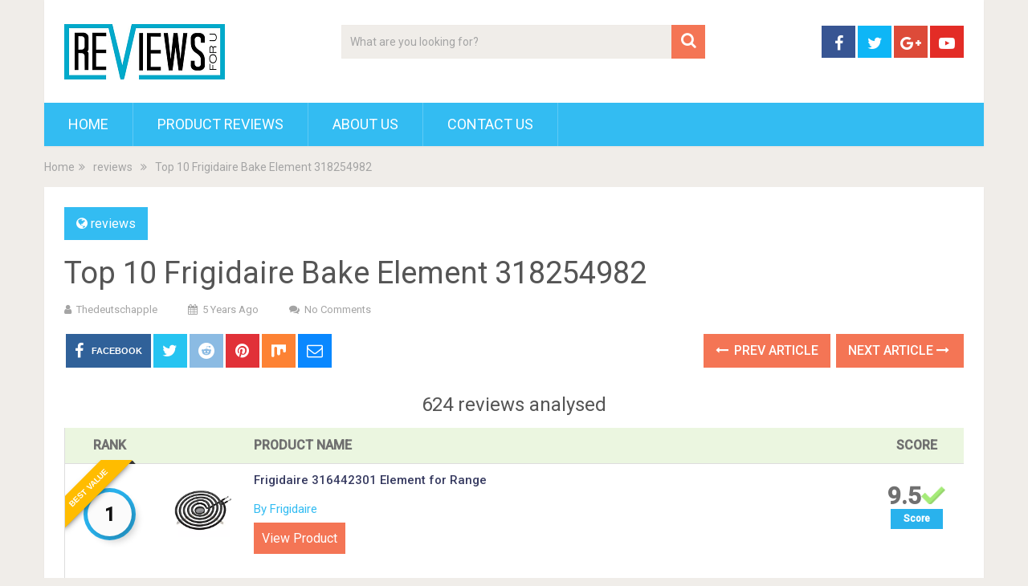

--- FILE ---
content_type: text/html; charset=UTF-8
request_url: https://thedeutschapple.com/frigidaire-bake-element-318254982/
body_size: 31525
content:
<!DOCTYPE html>
<html class="no-js" lang="en-US" prefix="og: http://ogp.me/ns#">
<head>
	<meta charset="UTF-8">
	<!-- Always force latest IE rendering engine (even in intranet) & Chrome Frame -->
	<!--[if IE ]>
	<meta http-equiv="X-UA-Compatible" content="IE=edge,chrome=1">
	<![endif]-->
	<link rel="profile" href="https://gmpg.org/xfn/11" />
	
                    <link rel="icon" href="https://demo.mythemeshop.com/sociallyviral/files/2014/10/favicon.png" type="image/x-icon" />
        
        
        
                    <meta name="viewport" content="width=device-width, initial-scale=1">
            <meta name="apple-mobile-web-app-capable" content="yes">
            <meta name="apple-mobile-web-app-status-bar-style" content="black">
        
        	<link rel="pingback" href="https://thedeutschapple.com/xmlrpc.php" />
	<script type="text/javascript">document.documentElement.className = document.documentElement.className.replace( /\bno-js\b/,'js' );</script>
<!-- Search Engine Optimization by Rank Math - https://s.rankmath.com/home -->
<title>Top 10 Frigidaire Bake Element 318254982 - Product Reviews</title>
<meta name="description" content="This is a genuine replacement part. The model number and name for the following item is: Frigidaire 316442301 Element"/>
<meta name="robots" content="index, follow, max-snippet:-1, max-video-preview:-1, max-image-preview:large"/>
<link rel="canonical" href="https://thedeutschapple.com/frigidaire-bake-element-318254982/" />
<meta property="og:locale" content="en_US">
<meta property="og:type" content="article">
<meta property="og:title" content="Top 10 Frigidaire Bake Element 318254982 - Product Reviews">
<meta property="og:description" content="This is a genuine replacement part. The model number and name for the following item is: Frigidaire 316442301 Element">
<meta property="og:url" content="https://thedeutschapple.com/frigidaire-bake-element-318254982/">
<meta property="og:site_name" content="Product Reviews">
<meta property="article:section" content="reviews">
<meta property="og:image" content="https://images-na.ssl-images-amazon.com/images/I/71FIPZJ7QkL._SL700_.jpg">
<meta property="og:image:secure_url" content="https://images-na.ssl-images-amazon.com/images/I/71FIPZJ7QkL._SL700_.jpg">
<meta property="og:image:width" content="1024">
<meta property="og:image:height" content="1024">
<meta property="og:image:alt" content="Top 10 Frigidaire Bake Element 318254982">
<meta property="og:image:type" content="image/png">
<meta name="twitter:card" content="summary_large_image">
<meta name="twitter:title" content="Top 10 Frigidaire Bake Element 318254982 - Product Reviews">
<meta name="twitter:description" content="This is a genuine replacement part. The model number and name for the following item is: Frigidaire 316442301 Element">
<meta name="twitter:image" content="https://images-na.ssl-images-amazon.com/images/I/71FIPZJ7QkL._SL700_.jpg">
<script type="application/ld+json">{"@context":"https:\/\/schema.org","@graph":[{"@type":"BlogPosting","headline":"Top 10 Frigidaire Bake Element 318254982 - Product Reviews","description":"This is a genuine replacement part. The model number and name for the following item is: Frigidaire 316442301 Element","datePublished":"2020-08-05T16:57:58-08:00","dateModified":"2020-08-05T16:57:58-08:00","publisher":{"@type":"Organization","name":"Right House","logo":{"@type":"ImageObject","url":false}},"mainEntityOfPage":{"@type":"WebPage","@id":"https:\/\/thedeutschapple.com\/frigidaire-bake-element-318254982\/"},"author":{"@type":"Person","name":"thedeutschapple"},"image":{"@type":"ImageObject","url":"https:\/\/images-na.ssl-images-amazon.com\/images\/I\/71FIPZJ7QkL._SL700_.jpg","width":null,"height":null}}]}</script>
<!-- /Rank Math WordPress SEO plugin -->

<link rel='dns-prefetch' href='//s.w.org' />
<link rel="alternate" type="application/rss+xml" title="Product Reviews &raquo; Feed" href="https://thedeutschapple.com/feed/" />
<link rel="alternate" type="application/rss+xml" title="Product Reviews &raquo; Comments Feed" href="https://thedeutschapple.com/comments/feed/" />
		<script type="text/javascript">
			window._wpemojiSettings = {"baseUrl":"https:\/\/s.w.org\/images\/core\/emoji\/12.0.0-1\/72x72\/","ext":".png","svgUrl":"https:\/\/s.w.org\/images\/core\/emoji\/12.0.0-1\/svg\/","svgExt":".svg","source":{"concatemoji":"https:\/\/thedeutschapple.com\/wp-includes\/js\/wp-emoji-release.min.js"}};
			/*! This file is auto-generated */
			!function(e,a,t){var r,n,o,i,p=a.createElement("canvas"),s=p.getContext&&p.getContext("2d");function c(e,t){var a=String.fromCharCode;s.clearRect(0,0,p.width,p.height),s.fillText(a.apply(this,e),0,0);var r=p.toDataURL();return s.clearRect(0,0,p.width,p.height),s.fillText(a.apply(this,t),0,0),r===p.toDataURL()}function l(e){if(!s||!s.fillText)return!1;switch(s.textBaseline="top",s.font="600 32px Arial",e){case"flag":return!c([127987,65039,8205,9895,65039],[127987,65039,8203,9895,65039])&&(!c([55356,56826,55356,56819],[55356,56826,8203,55356,56819])&&!c([55356,57332,56128,56423,56128,56418,56128,56421,56128,56430,56128,56423,56128,56447],[55356,57332,8203,56128,56423,8203,56128,56418,8203,56128,56421,8203,56128,56430,8203,56128,56423,8203,56128,56447]));case"emoji":return!c([55357,56424,55356,57342,8205,55358,56605,8205,55357,56424,55356,57340],[55357,56424,55356,57342,8203,55358,56605,8203,55357,56424,55356,57340])}return!1}function d(e){var t=a.createElement("script");t.src=e,t.defer=t.type="text/javascript",a.getElementsByTagName("head")[0].appendChild(t)}for(i=Array("flag","emoji"),t.supports={everything:!0,everythingExceptFlag:!0},o=0;o<i.length;o++)t.supports[i[o]]=l(i[o]),t.supports.everything=t.supports.everything&&t.supports[i[o]],"flag"!==i[o]&&(t.supports.everythingExceptFlag=t.supports.everythingExceptFlag&&t.supports[i[o]]);t.supports.everythingExceptFlag=t.supports.everythingExceptFlag&&!t.supports.flag,t.DOMReady=!1,t.readyCallback=function(){t.DOMReady=!0},t.supports.everything||(n=function(){t.readyCallback()},a.addEventListener?(a.addEventListener("DOMContentLoaded",n,!1),e.addEventListener("load",n,!1)):(e.attachEvent("onload",n),a.attachEvent("onreadystatechange",function(){"complete"===a.readyState&&t.readyCallback()})),(r=t.source||{}).concatemoji?d(r.concatemoji):r.wpemoji&&r.twemoji&&(d(r.twemoji),d(r.wpemoji)))}(window,document,window._wpemojiSettings);
		</script>
		<style type="text/css">
img.wp-smiley,
img.emoji {
	display: inline !important;
	border: none !important;
	box-shadow: none !important;
	height: 1em !important;
	width: 1em !important;
	margin: 0 .07em !important;
	vertical-align: -0.1em !important;
	background: none !important;
	padding: 0 !important;
}
</style>
	<link rel='stylesheet' id='wp-block-library-css'  href='https://thedeutschapple.com/wp-includes/css/dist/block-library/style.min.css' type='text/css' media='all' />
<link rel='stylesheet' id='wp-block-library-theme-css'  href='https://thedeutschapple.com/wp-includes/css/dist/block-library/theme.min.css' type='text/css' media='all' />
<link rel='stylesheet' id='sociallyviral-stylesheet-css'  href='https://thedeutschapple.com/wp-content/themes/mts_sociallyviral/style.css' type='text/css' media='all' />
<style id='sociallyviral-stylesheet-inline-css' type='text/css'>

        body, .sidebar.c-4-12, #header #s {background-color:#f0ede9;background-image:url(https://thedeutschapple.com/wp-content/themes/mts_sociallyviral/images/nobg.png);}

        #primary-navigation, .navigation ul ul, .pagination a, .pagination .dots, .latestPost-review-wrapper, .single_post .thecategory, .single-prev-next a:hover, .tagcloud a:hover, #commentform input#submit:hover, .contactform #submit:hover, .post-label, .latestPost .review-type-circle.review-total-only, .latestPost .review-type-circle.wp-review-show-total, .bypostauthor .fn:after, #primary-navigation .navigation.mobile-menu-wrapper, #wpmm-megamenu .review-total-only, .owl-controls .owl-dot.active span, .owl-controls .owl-dot:hover span, .owl-prev, .owl-next, .woocommerce a.button, .woocommerce-page a.button, .woocommerce button.button, .woocommerce-page button.button, .woocommerce input.button, .woocommerce-page input.button, .woocommerce #respond input#submit, .woocommerce-page #respond input#submit, .woocommerce #content input.button, .woocommerce-page #content input.button, .woocommerce nav.woocommerce-pagination ul li a, .woocommerce-page nav.woocommerce-pagination ul li a, .woocommerce #content nav.woocommerce-pagination ul li a, .woocommerce-page #content nav.woocommerce-pagination ul li a, .woocommerce .bypostauthor:after, #searchsubmit, .woocommerce nav.woocommerce-pagination ul li span.current, .woocommerce-page nav.woocommerce-pagination ul li span.current, .woocommerce #content nav.woocommerce-pagination ul li span.current, .woocommerce-page #content nav.woocommerce-pagination ul li span.current, .woocommerce nav.woocommerce-pagination ul li a:hover, .woocommerce-page nav.woocommerce-pagination ul li a:hover, .woocommerce #content nav.woocommerce-pagination ul li a:hover, .woocommerce-page #content nav.woocommerce-pagination ul li a:hover, .woocommerce nav.woocommerce-pagination ul li a:focus, .woocommerce-page nav.woocommerce-pagination ul li a:focus, .woocommerce #content nav.woocommerce-pagination ul li a:focus, .woocommerce-page #content nav.woocommerce-pagination ul li a:focus, .woocommerce a.button, .woocommerce-page a.button, .woocommerce button.button, .woocommerce-page button.button, .woocommerce input.button, .woocommerce-page input.button, .woocommerce #respond input#submit, .woocommerce-page #respond input#submit, .woocommerce #content input.button, .woocommerce-page #content input.button { background-color: #33bcf2; color: #fff; }

        #searchform .fa-search, .currenttext, .pagination a:hover, .single .pagination a:hover .currenttext, .page-numbers.current, .pagination .nav-previous a:hover, .pagination .nav-next a:hover, .single-prev-next a, .tagcloud a, #commentform input#submit, .contact-form #mtscontact_submit, .woocommerce-product-search input[type='submit'], .woocommerce-account .woocommerce-MyAccount-navigation li.is-active { background-color: #f47555; }

        .thecontent a, .post .tags a, #commentform a, .author-posts a:hover, .fn a, a { color: #33bcf2; }

        .latestPost .title:hover, .latestPost .title a:hover, .post-info a:hover, .single_post .post-info a:hover, .copyrights a:hover, .thecontent a:hover, .breadcrumb a:hover, .sidebar.c-4-12 a:hover, .post .tags a:hover, #commentform a:hover, .author-posts a, .reply a:hover, .ajax-search-results li a:hover, .ajax-search-meta .results-link { color: #f47555; }

        .wpmm-megamenu-showing.wpmm-light-scheme { background-color:#33bcf2!important; }

        input#author:hover, input#email:hover, input#url:hover, #comment:hover, .contact-form input:hover, .contact-form textarea:hover, .woocommerce-product-search input[type='submit'] { border-color: #f47555; }

        
        
        
        .bypostauthor { background: #FAFAFA; padding: 3%!important; box-sizing: border-box; }
        .bypostauthor .fn:after { content: "Author"; position: relative; padding: 3px 10px; color: #FFF; font-size: 12px; margin-left: 5px; font-weight: normal; }
        
        
            
</style>
<link rel='stylesheet' id='responsive-css'  href='https://thedeutschapple.com/wp-content/themes/mts_sociallyviral/css/responsive.css' type='text/css' media='all' />
<link rel='stylesheet' id='fontawesome-css'  href='https://thedeutschapple.com/wp-content/themes/mts_sociallyviral/css/font-awesome.min.css' type='text/css' media='all' />
<script type='text/javascript' src='https://thedeutschapple.com/wp-includes/js/jquery/jquery.js'></script>
<script type='text/javascript' src='https://thedeutschapple.com/wp-includes/js/jquery/jquery-migrate.min.js'></script>
<script type='text/javascript'>
/* <![CDATA[ */
var mts_ajax_search = {"url":"https:\/\/thedeutschapple.com\/wp-admin\/admin-ajax.php","ajax_search":"1"};
/* ]]> */
</script>
<script type='text/javascript' async="async" src='https://thedeutschapple.com/wp-content/themes/mts_sociallyviral/js/ajax.js'></script>
<link rel='https://api.w.org/' href='https://thedeutschapple.com/wp-json/' />
<link rel="EditURI" type="application/rsd+xml" title="RSD" href="https://thedeutschapple.com/xmlrpc.php?rsd" />
<link rel="wlwmanifest" type="application/wlwmanifest+xml" href="https://thedeutschapple.com/wp-includes/wlwmanifest.xml" /> 
<meta name="generator" content="WordPress 5.4.1" />
<link rel='shortlink' href='https://thedeutschapple.com/?p=72513' />
<link rel="alternate" type="application/json+oembed" href="https://thedeutschapple.com/wp-json/oembed/1.0/embed?url=https%3A%2F%2Fthedeutschapple.com%2Ffrigidaire-bake-element-318254982%2F" />
<link rel="alternate" type="text/xml+oembed" href="https://thedeutschapple.com/wp-json/oembed/1.0/embed?url=https%3A%2F%2Fthedeutschapple.com%2Ffrigidaire-bake-element-318254982%2F&#038;format=xml" />
<meta property="og:image" content="https://images-na.ssl-images-amazon.com/images/I/71FIPZJ7QkL._SL700_.jpg" /><meta property="og:title" content='Top 10 Frigidaire Bake Element 318254982' />
<meta property="og:description" content='' />

<meta name="twitter:card" content='summary_large_image' />
<meta name="twitter:title" content='Top 10 Frigidaire Bake Element 318254982' />
<meta name="twitter:description" content='' /><meta name="twitter:image" content="https://images-na.ssl-images-amazon.com/images/I/71FIPZJ7QkL._SL700_.jpg" /><style>[class$="woocommerce-product-gallery__trigger"] {visibility:hidden;}</style><link href="//fonts.googleapis.com/css?family=Roboto:normal|Roboto:500&amp;subset=latin" rel="stylesheet" type="text/css">
<style type="text/css">
#logo a { font-family: 'Roboto'; font-weight: normal; font-size: 44px; color: #33bcf2; }
.primary-navigation li, .primary-navigation li a { font-family: 'Roboto'; font-weight: normal; font-size: 18px; color: #ffffff;text-transform: uppercase; }
.latestPost .title, .latestPost .title a { font-family: 'Roboto'; font-weight: normal; font-size: 24px; color: #555555;line-height: 36px; }
.single-title { font-family: 'Roboto'; font-weight: normal; font-size: 38px; color: #555555;line-height: 53px; }
body { font-family: 'Roboto'; font-weight: normal; font-size: 16px; color: #707070; }
.widget .widget-title { font-family: 'Roboto'; font-weight: 500; font-size: 18px; color: #555555;text-transform: uppercase; }
#sidebars .widget { font-family: 'Roboto'; font-weight: normal; font-size: 16px; color: #707070; }
.footer-widgets { font-family: 'Roboto'; font-weight: normal; font-size: 14px; color: #707070; }
h1 { font-family: 'Roboto'; font-weight: normal; font-size: 38px; color: #555555; }
h2 { font-family: 'Roboto'; font-weight: normal; font-size: 34px; color: #555555; }
h3 { font-family: 'Roboto'; font-weight: normal; font-size: 30px; color: #555555; }
h4 { font-family: 'Roboto'; font-weight: normal; font-size: 28px; color: #555555; }
h5 { font-family: 'Roboto'; font-weight: normal; font-size: 24px; color: #555555; }
h6 { font-family: 'Roboto'; font-weight: normal; font-size: 20px; color: #555555; }
</style>
<script type="application/ld+json">
{
    "@context": "http://schema.org",
    "@type": "BlogPosting",
    "mainEntityOfPage": {
        "@type": "WebPage",
        "@id": "https://thedeutschapple.com/frigidaire-bake-element-318254982/"
    },
    "headline": "Top 10 Frigidaire Bake Element 318254982",
    "image": {
        "@type": "ImageObject",
        "url": "https://images-na.ssl-images-amazon.com/images/I/71FIPZJ7QkL._SL700_.jpg",
        "width": null,
        "height": null
    },
    "datePublished": "2020-08-05T16:57:58-0800",
    "dateModified": "2020-08-05T16:57:58-0800",
    "author": {
        "@type": "Person",
        "name": "thedeutschapple"
    },
    "publisher": {
        "@type": "Organization",
        "name": "Product Reviews",
        "logo": {
            "@type": "ImageObject",
            "url": "https://thedeutschapple.com/wp-content/uploads/2020/05/r1.png",
            "width": 200,
            "height": 69
        }
    },
    "description": "624 reviews analysed            Rank                        Product Name            Score                     "
}
</script>
		<style type="text/css" id="wp-custom-css">
			.az-table-image{
	max-height:100px !important;
	max-width:100px !important;
}
.az-table th{
	height: 40px;
  padding-top: 8px;
	padding-left: 8px;
  text-align: left;
}
.az-table td{
	border:1px solid #dedede;
	padding-left: 8px;
  text-align: left;
}
.az-content-detail
{
	padding-bottom:10px;
}
.az-content-check-price
{
	padding-top:10px;
	font-size:17px;
	text-align: center;
}

.az-link strong
{
	color: #ff6900;
    background: 0 0;
    border: 2px solid #ff6900;
    cursor: pointer;
    display: inline-block;
    font-size: 15px;
    margin: 5px;
    padding: 10px 15px;
    text-decoration: none;
    white-space: normal;
    border-radius: 15px;
	width: 128px;
    
}
.az-link img{
	max-height:500px;
	max-width:500px;
}
img.az-table-image{
	max-height:100px;
	max-width:100px;
}
.az-content-desc1,.az-content-desc2
{
	font-size:15px !important;
}
.table_view_block{
	padding:0px;
	margin:0px;
	border-bottom:1px solid #ddd;
	border-left:1px solid #ddd;
	border-right:1px solid #ddd;
	clear: both;
	display:table;
	overflow: hidden;
    position: relative;
    width: 100%;
    background-color: #fff;
}
.review_tabs_header{
    height: 45px;
    font-weight: bold;
	display:table-row;
	background-color:#ebf6e0;
}
.service-button{
    display:none;
}
.btn_offer_block,.offer_button{
	padding: 10px;
  color: white !important;
  background-color: #f47555;
}
.priced_block {
	text-align:center;
}
.wpsm_toplist_heading{
	padding:20px 0px;
	font-weight:bold;
}
.image.col_item{
	text-align:center;
}
.lazyimages{
	max-height:500px;
	width:auto;
}
.rehub_bordered_block {
    border: 1px solid #ddd;
    box-shadow: 0 0 20px #F0F0F0;
    margin-bottom: 25px;
    padding: 18px 16px;
    overflow: hidden;
    clear: both;
    position: relative;
    background-color: #fff;
}
.table_view_block .offer_thumb {
    position: relative;
    float: none;
    margin: 0;
    display: table-cell;
    min-width: 100px;
    vertical-align: middle;
    text-align: center;
    width: 100px;
    padding-right: 10px;
    padding-left: 5px;
}
.table_view_block .desc_col {
    padding: 0px 5px 0px;
    display: table-cell;
    vertical-align: middle;
}
.review_tabs .desc_col {
    padding: 10px 5px 0px;
}
.table_view_block .buttons_col {
    text-align: center;
    display: table-cell;
    vertical-align: middle;
}
.top_rating_item .buttons_col, .top_rating_block.list_style_rating .top_rating_item>div.buttons_col, .table_view_block .buttons_col, .top_table_block .top_rating_item td.buttons_col {
    padding: 15px 25px;
    width: 210px;
}

.radial-progress {
    width: 65px;
    height: 65px;
    background-color: #29B2ED;
    border-radius: 50%;
    margin: 0 auto;
    position: relative;
}
.radial-progress .inset {
    color: #111111;
    width: 55px;
    height: 55px;
    position: absolute;
    margin-left: 5px;
    margin-top: 5px;
    background-color: #fbfbfb;
    border-radius: 50%;
    box-shadow: 6px 6px 10px rgba(0, 0, 0, 0.2);
}
.table_view_block h4.offer_title {
    margin: 0 0 15px 0;
}
.radial-progress .inset .percentage, .re_title_inmodal {
    font-size: 20px;
}

.radial-progress .inset .percentage {
    width: 55px;
    position: absolute;
    top: 50%;
    text-align: center;
    font: 700 23px/25px 'Roboto', Arial;
    margin-top: -12px;
}

.review_tabs{
	display:table-row
}
.review_tabs .offer_thumb{
	font-size:13px;
}
.review_tabs .offer_thumb .score{
	font-size:30px;
	font-weight: bold;
}
.review_tabs .offer_thumb .score::after{
  content: " ";
    background:url('[data-uri]');
    width: 30px;
    height: 26px;
    display: inline-block;
    background-size: 30px;
}
.review_tabs_header .offer_thumb{
	border-bottom: 1px solid #ddd;
	text-transform: uppercase;
}
.review_tabs_header .desc_col{
	border-bottom: 1px solid #ddd;
	text-transform: uppercase;
}
h4.offer_title{
    font-size:15px;
    font-weight:500;
}
h4.offer_brand{
 font-size:15px;
}
.offer_title a{
    color:#363a60;
}
.desc_col .sbutton{
    padding: 10px 20px;
    background-color: #e53278;
    color: white;
    border-radius: 20px;
}
.single-featured-image{
    max-width: 450px;
    margin: auto;
}
.single-post #sidebar{
    padding-top:55px;
}
.category #search-3{
    margin-top:81px;
}
.container {
    max-width: 1210px;
}
.single_post{
   
}
.single_post h2,h3{
    font-size:20px;
}
.score_col{
    background: #29B2ED;
    font-size: 12px;
    color: #fff;
    font-weight: bold;
    width: 65px;
    margin: 3px auto;
    height: 25px;
    line-height: 25px;
}
.featured-thumbnail {
    padding: 20px;
}
.featured-thumbnail img{
    width: 300px;
}
#Our_Promise_to_Readers{
    font-size:20px;
    text-align:center;
}
@media screen and (max-width: 767px)
{
    .review_tabs_header{
        display:none !important;
    }
    .review_tabs {
        width: 100%;
    }
}
.re-starburst.badge_2, .re-starburst.badge_2 span, .re-line-badge.badge_2, .re-ribbon-badge.badge_2 span {
    background: #FFBC00;
}

.re-ribbon-badge.left-badge span {
    transform: rotate(-45deg);
    right: 0;
}
.re-ribbon-badge span {
    font: bold 10px/28px Arial;
    color: #FFF;
    text-transform: uppercase;
    text-align: center;
    transform: rotate(45deg);
    width: 125px;
    display: block;
    background: #77B21D;
    box-shadow: 0 3px 10px -5px rgba(0, 0, 0, 1);
    position: absolute;
    top: 21px;
    right: -27px;
}
.re-ribbon-badge span::before {
    content: "";
    position: absolute;
    left: 0px;
    top: 100%;
    z-index: -1;
    border-left: 3px solid #333;
    border-right: 3px solid transparent;
    border-bottom: 3px solid transparent;
    border-top: 3px solid #333;
}
.re-ribbon-badge span::after {
    content: "";
    position: absolute;
    right: 0px;
    top: 100%;
    z-index: -1;
    border-left: 3px solid transparent;
    border-right: 3px solid #333;
    border-bottom: 3px solid transparent;
    border-top: 3px solid #333;
}
.re-ribbon-badge.left-badge {
    right: auto;
    left: -8px;
    text-align: left;
}
.re-ribbon-badge {
    -webkit-font-smoothing: antialiased;
    position: absolute;
    right: -5px;
    top: -5px;
    overflow: hidden;
    width: 100px;
    height: 100px;
    text-align: right;
    z-index: 2;
    pointer-events: none;
}
@media screen and (max-width: 767px)
{
    .table_view_block{
        padding:10px;
    }
    .table_view_block.first{
         border-top: 1px solid #ddd;
         padding:0px;
    }
    .offer_thumb, .table_view_block .offer_thumb {
        float: none;
        margin: 0 auto 15px;
        padding: 0;
        display: inline-block;
        width: 100%;
    }
    .table_view_block .desc_col, .table_view_block .buttons_col, .table_view_block .price_col, .top_table_block .buttons_col, .top_rating_item .buttons_col {
        display: block;
        padding: 0;
        text-align: center;
        margin: 0 auto 15px auto;
        width: auto;
        min-width: 1px;
    }
}
.featured-thumbnail img{
	max-height:250px;
	width:auto;
	max-width:350px;
}
#content_box article{
	height:460px
}
.related-posts article header{
	border:0px !important;
}
.cegg-rating{
	  padding: 10px;
    color: #F6A123;
}
.sale_a_proc{
	display:none;
}
.deal-box-price{
	padding: 10px;
  font-size: 22px;
  color: #f04057;
  font-weight: bold;
}
.single_post{
   padding:0px !important;
}
.rate-bar {
    position: relative;
    display: block;
    margin-bottom: 34px;
    width: 100%;
    background: #ddd;
    height: 14px;
    -webkit-transition: .4s linear;
    -ms-transition: .4s linear;
    -o-transition: .4s linear;
    transition: .4s linear;
    -webkit-transition-property: width,background-color;
    -ms-transition-property: width,background-color;
    -o-transition-property: width,background-color;
    transition-property: width,background-color;
}
.clearfix:before, .clearfix:after {
    content: "";
    display: table;
}
.rate-bar-title {
    position: absolute;
    left: 0;
    font-size: 14px;
    top: -21px;
}
.rate-bar-bar {
    height: 14px;
    width: 0;
    background: #e43917;
}
.rate-bar-title span {
    display: block;
    height: 18px;
    line-height: 18px;
}
.rate-bar-percent {
    position: absolute;
    right: 0;
    top: -21px;
    font-size: 14px;
    height: 18px;
    line-height: 18px;
    font-weight: 700;
}
.review-criteria{
	padding-top:18px;
}		</style>
		</head>
<body id="blog" class="post-template-default single single-post postid-72513 single-format-standard wp-embed-responsive main supports-webp elementor-default">    
	<div class="main-container">
		<header id="site-header" role="banner" itemscope itemtype="http://schema.org/WPHeader">
			<div class="container">
				<div id="header">
					<div class="logo-wrap">
																												  <h2 id="logo" class="image-logo" itemprop="headline">
										<a href="https://thedeutschapple.com"><img src="https://thedeutschapple.com/wp-content/uploads/2020/05/r1.png" alt="Product Reviews" width="200" height="69"></a>
									</h2><!-- END #logo -->
																		</div>

											<div class="header-search"><form method="get" id="searchform" class="search-form" action="https://thedeutschapple.com" _lpchecked="1">
	<fieldset>
		<input type="search" name="s" id="s" value="" placeholder="What are you looking for?"  autocomplete="off" />
		<button id="search-image" class="sbutton" type="submit" value="">
	    		<i class="fa fa-search"></i>
	    	</button>
	</fieldset>
</form>
</div>
					
											<div class="header-social">
					        					            					                <a href="#" class="header-facebook" style="background: #375593" target="_blank"><span class="fa fa-facebook"></span></a>
					            					        					            					                <a href="#" class="header-twitter" style="background: #0eb6f6" target="_blank"><span class="fa fa-twitter"></span></a>
					            					        					            					                <a href="#" class="header-google-plus" style="background: #dd4b39" target="_blank"><span class="fa fa-google-plus"></span></a>
					            					        					            					                <a href="#" class="header-youtube-play" style="background: #e32c26" target="_blank"><span class="fa fa-youtube-play"></span></a>
					            					        					    </div>
					
					

			        											<div id="primary-navigation" class="primary-navigation" role="navigation" itemscope itemtype="http://schema.org/SiteNavigationElement">
											<a href="#" id="pull" class="toggle-mobile-menu">Menu</a>
													<nav class="navigation clearfix mobile-menu-wrapper">
																	<ul id="menu-main" class="menu clearfix"><li id="menu-item-7" class="menu-item menu-item-type-custom menu-item-object-custom menu-item-home menu-item-7"><a href="https://thedeutschapple.com/">Home</a></li>
<li id="menu-item-4814" class="menu-item menu-item-type-taxonomy menu-item-object-category menu-item-4814"><a href="https://thedeutschapple.com/category/reviews/">Product Reviews</a></li>
<li id="menu-item-4815" class="menu-item menu-item-type-post_type menu-item-object-page menu-item-4815"><a href="https://thedeutschapple.com/about-us/">About Us</a></li>
<li id="menu-item-4816" class="menu-item menu-item-type-post_type menu-item-object-page menu-item-4816"><a href="https://thedeutschapple.com/contact-us/">Contact Us</a></li>
</ul>															</nav>
											</div>
					 

				</div><!-- #header-->
			</div><!--.container-->
		</header>
		<div class="breadcrumb" itemscope itemtype="https://schema.org/BreadcrumbList"><div itemprop="itemListElement" itemscope
	      itemtype="https://schema.org/ListItem" class="root"><a href="https://thedeutschapple.com" itemprop="item"><span itemprop="name">Home</span><meta itemprop="position" content="1" /></a></div><div><i class="fa fa-angle-double-right"></i></div><div itemprop="itemListElement" itemscope
				      itemtype="https://schema.org/ListItem"><a href="https://thedeutschapple.com/category/reviews/" itemprop="item"><span itemprop="name">reviews</span><meta itemprop="position" content="2" /></a></div><div><i class="fa fa-angle-double-right"></i></div><div itemprop="itemListElement" itemscope itemtype="https://schema.org/ListItem"><span itemprop="name">Top 10 Frigidaire Bake Element 318254982</span><meta itemprop="position" content="3" /></div></div><div id="page" class="single">

		
	<article class="ss-full-width">
		<div id="content_box" >
							<div id="post-72513" class="g post post-72513 type-post status-publish format-standard has-post-thumbnail hentry category-reviews has_thumb">
													<div class="single_post">
									<header>
													                                <div class="thecategory"><i class="fa fa-globe"></i> <a href="https://thedeutschapple.com/category/reviews/" title="View all posts in reviews">reviews</a></div>
			                            										<h1 class="title single-title entry-title">Top 10 Frigidaire Bake Element 318254982</h1>
															                        <div class="post-info">
					                            					                                <span class="theauthor"><i class="fa fa-user"></i> <span><a href="https://thedeutschapple.com/author/thedeutschapple/" title="Posts by thedeutschapple" rel="author">thedeutschapple</a></span></span>
					                            					                            					                                <span class="thetime date updated"><i class="fa fa-calendar"></i> <span>5 years ago</span></span>
					                            					                            					                                <span class="thecomment"><i class="fa fa-comments"></i> <a href="https://thedeutschapple.com/frigidaire-bake-element-318254982/#respond" itemprop="interactionCount">No Comments</a></span>
					                            					                        </div>
			                   												</header><!--.headline_area-->
									<div class="post-single-content box mark-links entry-content">
													<!-- Start Share Buttons -->
			<div class="shareit header-social single-social both">
				<ul class="rrssb-buttons clearfix">
									<!-- Facebook -->
				<li class="facebook">
					<a target="_blank" href="https://www.facebook.com/sharer/sharer.php?u=https%3A%2F%2Fthedeutschapple.com%2Ffrigidaire-bake-element-318254982%2F" class="popup">
						<span class="icon"><i class="fa fa-facebook"></i></span>
						<span class="text">Facebook</span>
					</a>
				</li>
								<!-- Twitter -->
				<li class="twitter">
					<a target="_blank" href="https://twitter.com/share?text=Top 10 Frigidaire Bake Element 318254982&url=https%3A%2F%2Fthedeutschapple.com%2Ffrigidaire-bake-element-318254982%2F" class="popup">
						<span class="icon"><i class="fa fa-twitter"></i></span>
					</a>
				</li>
								<!-- Reddit -->
				<li class="reddit">
					<a target="_blank" href="http://www.reddit.com/submit?url=https%3A%2F%2Fthedeutschapple.com%2Ffrigidaire-bake-element-318254982%2F">
						<span class="icon"><i class="fa fa-reddit"></i></span>
					</a>
				</li>
								<!-- Pinterest -->
				<li class="pinterest">
					<a target="_blank" href="https://pinterest.com/pin/create/button/?url=https%3A%2F%2Fthedeutschapple.com%2Ffrigidaire-bake-element-318254982%2F&amp;media=https://images-na.ssl-images-amazon.com/images/I/71FIPZJ7QkL._SL700_.jpg&amp;description=Top 10 Frigidaire Bake Element 318254982">
						<span class="icon"><i class="fa fa-pinterest"></i></span>
					</a>
				</li>
									<!-- Mix -->
					<li class="stumble">
						<a target="_blank" href="https://mix.com/add?url=https%3A%2F%2Fthedeutschapple.com%2Ffrigidaire-bake-element-318254982%2F"><span class="icon"><svg height="30px" style="enable-background:new 0 0 512 512;" version="1.1" viewBox="0 0 512 512" width="20px" xml:space="preserve" xmlns="http://www.w3.org/2000/svg" xmlns:xlink="http://www.w3.org/1999/xlink"><g id="comp_x5F_217-mix"><g><path d="M26.001,54.871v358.246c0,57.705,90.357,59.656,90.357,0V168.124c8.11-54.316,90.357-51.749,90.357,6.675v179.994    c0,59.453,98.57,59.556,98.57,0V235.584c5.44-56.166,90.357-53.906,90.357,4.415v24.44c0,61.503,90.355,58.114,90.355,0V54.871    H26.001z"/></g></g><g id="Layer_1"/></svg></span></a>
					</li>
								<!-- eMail -->
				<li class="email">
					<a href="/cdn-cgi/l/email-protection#[base64]">
						<span class="icon"><i class="fa fa-envelope-o"></i></span>
					</a>
				</li>
								</ul>
			</div>
			<!-- end Share Buttons -->
													<div class="single-prev-next">
											<a href="https://thedeutschapple.com/honeywell-vr8345m4302-gas-valve/" rel="prev"><i class="fa fa-long-arrow-left"></i> Prev Article</a>											<a href="https://thedeutschapple.com/frigidaire-fra122ct1-flter/" rel="next">Next Article <i class="fa fa-long-arrow-right"></i></a>										</div>
										<div class="thecontent clearfix">
																						<h5 style='text-align: center;'>624 reviews analysed</h5>
<div class="table_view_block first">
<div class="review_tabs_header">
<div class="offer_thumb">Rank</div>
<div class="offer_thumb"></div>
<div class="desc_col">Product Name</div>
<div class="offer_thumb">Score</div>
</p></div>
<div class="review_tabs">
<div class="offer_thumb">
<div class="top-rating-item-circle-view">
                    <span class="re-ribbon-badge left-badge badge_2"><span>Best value</span></span></p>
<div class="radial-progress">
<div class="inset">
<div class="percentage">1</div>
</p></div>
</p></div>
</p></div>
</p></div>
<div class="offer_thumb"><a rel="nofollow" target="_blank" href="/b/367332/b005b9cud0?ref_url=https://www.amazon.com/frigidaire-316442301-element-for-range/dp/b005b9cud0/ref=sr_1_7&#038;ref_title=b005b9cud0"><img src="[data-uri]" width="100" alt="Frigidaire 316442301 Element for Range" /></a></div>
<div class="desc_col">
<h4 class="offer_title"><a rel="nofollow" href="/b/367332/b005b9cud0?ref_url=https://www.amazon.com/frigidaire-316442301-element-for-range/dp/b005b9cud0/ref=sr_1_7&#038;ref_title=b005b9cud0">Frigidaire 316442301 Element for Range</a></h4>
<h4 class="offer_brand"><a rel="nofollow" href="#">By Frigidaire</a></h4>
<p>                <a class="offer_button" href="/b/367332/b005b9cud0?ref_url=https://www.amazon.com/frigidaire-316442301-element-for-range/dp/b005b9cud0/ref=sr_1_7&#038;ref_title=b005b9cud0" target="_blank" rel="nofollow">View Product</a>
            </div>
<div class="offer_thumb">
<div class="score">9.5</div>
<div>
<div class="score_col">Score</div>
</p></div>
</p></div>
</p></div>
</p></div>
<div class="table_view_block">
<div class="review_tabs">
<div class="offer_thumb">
<div class="top-rating-item-circle-view">
<div class="radial-progress">
<div class="inset">
<div class="percentage">2</div>
</p></div>
</p></div>
</p></div>
</p></div>
<div class="offer_thumb"><a rel="nofollow" target="_blank" href="/b/367333/b00hnejhsm?ref_url=https://www.amazon.com/frigidaire-318372210-element/dp/b00hnejhsm/ref=sr_1_fkmrnull_8&#038;ref_title=b00hnejhsm"><img src="https://images-na.ssl-images-amazon.com/images/I/71FIPZJ7QkL._SL300_.jpg" width="100" alt="Frigidaire 318372210 Element" /></a></div>
<div class="desc_col">
<h4 class="offer_title"><a rel="nofollow" href="/b/367333/b00hnejhsm?ref_url=https://www.amazon.com/frigidaire-318372210-element/dp/b00hnejhsm/ref=sr_1_fkmrnull_8&#038;ref_title=b00hnejhsm">Frigidaire 318372210 Element</a></h4>
<h4 class="offer_brand"><a rel="nofollow" href="#">By Frigidaire</a></h4>
<p>                <a class="offer_button" href="/b/367333/b00hnejhsm?ref_url=https://www.amazon.com/frigidaire-318372210-element/dp/b00hnejhsm/ref=sr_1_fkmrnull_8&#038;ref_title=b00hnejhsm" target="_blank" rel="nofollow">View Product</a>
            </div>
<div class="offer_thumb">
<div class="score">9.4</div>
<div>
<div class="score_col">Score</div>
</p></div>
</p></div>
</p></div>
</p></div>
<div class="table_view_block">
<div class="review_tabs">
<div class="offer_thumb">
<div class="top-rating-item-circle-view">
<div class="radial-progress">
<div class="inset">
<div class="percentage">3</div>
</p></div>
</p></div>
</p></div>
</p></div>
<div class="offer_thumb"><a rel="nofollow" target="_blank" href="/b/367334/b07xxsc8dz?ref_url=https://www.amazon.com/ami-parts-replacement-compatible-frigidaire/dp/b07xxsc8dz/ref=sr_1_14&#038;ref_title=b07xxsc8dz"><img src="https://images-na.ssl-images-amazon.com/images/I/41SMBkTYmNL._SL300_.jpg" width="100" alt="AMI PARTS 316075104 240V Oven Bake Element Heating Element Replacement Compatible with Frigidaire Kenmore Oven" /></a></div>
<div class="desc_col">
<h4 class="offer_title"><a rel="nofollow" href="/b/367334/b07xxsc8dz?ref_url=https://www.amazon.com/ami-parts-replacement-compatible-frigidaire/dp/b07xxsc8dz/ref=sr_1_14&#038;ref_title=b07xxsc8dz">AMI PARTS 316075104 240V Oven Bake Element Heating Element Replacement Compatible with Frigidaire Kenmore Oven</a></h4>
<h4 class="offer_brand"><a rel="nofollow" href="#">By AMI PARTS</a></h4>
<p>                <a class="offer_button" href="/b/367334/b07xxsc8dz?ref_url=https://www.amazon.com/ami-parts-replacement-compatible-frigidaire/dp/b07xxsc8dz/ref=sr_1_14&#038;ref_title=b07xxsc8dz" target="_blank" rel="nofollow">View Product</a>
            </div>
<div class="offer_thumb">
<div class="score">8.9</div>
<div>
<div class="score_col">Score</div>
</p></div>
</p></div>
</p></div>
</p></div>
<div class="table_view_block">
<div class="review_tabs">
<div class="offer_thumb">
<div class="top-rating-item-circle-view">
<div class="radial-progress">
<div class="inset">
<div class="percentage">4</div>
</p></div>
</p></div>
</p></div>
</p></div>
<div class="offer_thumb"><a rel="nofollow" target="_blank" href="/b/367335/b00dm8jis2?ref_url=https://www.amazon.com/frigidaire-electric-oven-bake-element/dp/b00dm8jis2/ref=sr_1_4&#038;ref_title=b00dm8jis2"><img src="https://images-na.ssl-images-amazon.com/images/I/61dQDcroZmL._SL300_.jpg" width="100" alt="Frigidaire Electric Oven Bake Element" /></a></div>
<div class="desc_col">
<h4 class="offer_title"><a rel="nofollow" href="/b/367335/b00dm8jis2?ref_url=https://www.amazon.com/frigidaire-electric-oven-bake-element/dp/b00dm8jis2/ref=sr_1_4&#038;ref_title=b00dm8jis2">Frigidaire Electric Oven Bake Element</a></h4>
<h4 class="offer_brand"><a rel="nofollow" href="#">By Frigidaire</a></h4>
<p>                <a class="offer_button" href="/b/367335/b00dm8jis2?ref_url=https://www.amazon.com/frigidaire-electric-oven-bake-element/dp/b00dm8jis2/ref=sr_1_4&#038;ref_title=b00dm8jis2" target="_blank" rel="nofollow">View Product</a>
            </div>
<div class="offer_thumb">
<div class="score">8.8</div>
<div>
<div class="score_col">Score</div>
</p></div>
</p></div>
</p></div>
</p></div>
<div class="table_view_block">
<div class="review_tabs">
<div class="offer_thumb">
<div class="top-rating-item-circle-view">
<div class="radial-progress">
<div class="inset">
<div class="percentage">5</div>
</p></div>
</p></div>
</p></div>
</p></div>
<div class="offer_thumb"><a rel="nofollow" target="_blank" href="/b/367336/b00m25exmw?ref_url=https://www.amazon.com/frigidaire-316415900-element-range-stove/dp/b00m25exmw/ref=sr_1_2&#038;ref_title=b00m25exmw"><img src="https://images-na.ssl-images-amazon.com/images/I/71SE-i0M-rL._SL300_.jpg" width="100" alt="Frigidaire 316415900 Bake Element Range/Stove/Oven" /></a></div>
<div class="desc_col">
<h4 class="offer_title"><a rel="nofollow" href="/b/367336/b00m25exmw?ref_url=https://www.amazon.com/frigidaire-316415900-element-range-stove/dp/b00m25exmw/ref=sr_1_2&#038;ref_title=b00m25exmw">Frigidaire 316415900 Bake Element Range/Stove/Oven</a></h4>
<h4 class="offer_brand"><a rel="nofollow" href="#">By Frigidaire</a></h4>
<p>                <a class="offer_button" href="/b/367336/b00m25exmw?ref_url=https://www.amazon.com/frigidaire-316415900-element-range-stove/dp/b00m25exmw/ref=sr_1_2&#038;ref_title=b00m25exmw" target="_blank" rel="nofollow">View Product</a>
            </div>
<div class="offer_thumb">
<div class="score">8.2</div>
<div>
<div class="score_col">Score</div>
</p></div>
</p></div>
</p></div>
</p></div>
<div class="table_view_block">
<div class="review_tabs">
<div class="offer_thumb">
<div class="top-rating-item-circle-view">
<div class="radial-progress">
<div class="inset">
<div class="percentage">6</div>
</p></div>
</p></div>
</p></div>
</p></div>
<div class="offer_thumb"><a rel="nofollow" target="_blank" href="/b/367337/b07t1fc7mp?ref_url=https://www.amazon.com/316075104-element-frigidaire-electrolux-partsbroz/dp/b07t1fc7mp/ref=sr_1_23&#038;ref_title=b07t1fc7mp"><img src="https://images-na.ssl-images-amazon.com/images/I/61bn2ciUALL._AC_SL300_.jpg" width="100" alt="316075104 Bake Element for Frigidaire &amp; Electrolux Ovens by PartsBroz - Replaces Part Numbers AP2125026, 316075104, 316282600, 09990062, 316075100, 316075102, 3203534, F83-455" /></a></div>
<div class="desc_col">
<h4 class="offer_title"><a rel="nofollow" href="/b/367337/b07t1fc7mp?ref_url=https://www.amazon.com/316075104-element-frigidaire-electrolux-partsbroz/dp/b07t1fc7mp/ref=sr_1_23&#038;ref_title=b07t1fc7mp">316075104 Bake Element for Frigidaire &amp; Electrolux Ovens by PartsBroz &#8211; Replaces Part Numbers AP2125026, 316075104, 316282600, 09990062, 316075100, 316075102, 3203534, F83-455</a></h4>
<h4 class="offer_brand"><a rel="nofollow" href="#">By PartsBroz</a></h4>
<p>                <a class="offer_button" href="/b/367337/b07t1fc7mp?ref_url=https://www.amazon.com/316075104-element-frigidaire-electrolux-partsbroz/dp/b07t1fc7mp/ref=sr_1_23&#038;ref_title=b07t1fc7mp" target="_blank" rel="nofollow">View Product</a>
            </div>
<div class="offer_thumb">
<div class="score">7.9</div>
<div>
<div class="score_col">Score</div>
</p></div>
</p></div>
</p></div>
</p></div>
<div class="table_view_block">
<div class="review_tabs">
<div class="offer_thumb">
<div class="top-rating-item-circle-view">
<div class="radial-progress">
<div class="inset">
<div class="percentage">7</div>
</p></div>
</p></div>
</p></div>
</p></div>
<div class="offer_thumb"><a rel="nofollow" target="_blank" href="/b/367338/b07cmdtdmz?ref_url=https://www.amazon.com/snap-supply-frigidaire-directly-316075104/dp/b07cmdtdmz/ref=sr_1_1&#038;ref_title=b07cmdtdmz"><img src="https://images-na.ssl-images-amazon.com/images/I/51Mru5ZNLiL._SL300_.jpg" width="100" alt="Snap Supply Bake Element for Frigidaire Directly Replaces 316075104" /></a></div>
<div class="desc_col">
<h4 class="offer_title"><a rel="nofollow" href="/b/367338/b07cmdtdmz?ref_url=https://www.amazon.com/snap-supply-frigidaire-directly-316075104/dp/b07cmdtdmz/ref=sr_1_1&#038;ref_title=b07cmdtdmz">Snap Supply Bake Element for Frigidaire Directly Replaces 316075104</a></h4>
<h4 class="offer_brand"><a rel="nofollow" href="#">By ERP</a></h4>
<p>                <a class="offer_button" href="/b/367338/b07cmdtdmz?ref_url=https://www.amazon.com/snap-supply-frigidaire-directly-316075104/dp/b07cmdtdmz/ref=sr_1_1&#038;ref_title=b07cmdtdmz" target="_blank" rel="nofollow">View Product</a>
            </div>
<div class="offer_thumb">
<div class="score">7.8</div>
<div>
<div class="score_col">Score</div>
</p></div>
</p></div>
</p></div>
</p></div>
<div class="table_view_block">
<div class="review_tabs">
<div class="offer_thumb">
<div class="top-rating-item-circle-view">
<div class="radial-progress">
<div class="inset">
<div class="percentage">8</div>
</p></div>
</p></div>
</p></div>
</p></div>
<div class="offer_thumb"><a rel="nofollow" target="_blank" href="/b/367339/b017dpu8i8?ref_url=https://www.amazon.com/heating-element-replaces-316075104-316075103/dp/b017dpu8i8/ref=sr_1_3&#038;ref_title=b017dpu8i8"><img src="https://images-na.ssl-images-amazon.com/images/I/61xynAB%2BIXL._SL300_.jpg" width="100" alt="Oven Heating Element Replaces Kenmore 316075104; 316075103&quot;" /></a></div>
<div class="desc_col">
<h4 class="offer_title"><a rel="nofollow" href="/b/367339/b017dpu8i8?ref_url=https://www.amazon.com/heating-element-replaces-316075104-316075103/dp/b017dpu8i8/ref=sr_1_3&#038;ref_title=b017dpu8i8">Oven Heating Element Replaces Kenmore 316075104; 316075103&quot;</a></h4>
<h4 class="offer_brand"><a rel="nofollow" href="#">By HFM</a></h4>
<p>                <a class="offer_button" href="/b/367339/b017dpu8i8?ref_url=https://www.amazon.com/heating-element-replaces-316075104-316075103/dp/b017dpu8i8/ref=sr_1_3&#038;ref_title=b017dpu8i8" target="_blank" rel="nofollow">View Product</a>
            </div>
<div class="offer_thumb">
<div class="score">7.2</div>
<div>
<div class="score_col">Score</div>
</p></div>
</p></div>
</p></div>
</p></div>
<div class="table_view_block">
<div class="review_tabs">
<div class="offer_thumb">
<div class="top-rating-item-circle-view">
<div class="radial-progress">
<div class="inset">
<div class="percentage">9</div>
</p></div>
</p></div>
</p></div>
</p></div>
<div class="offer_thumb"><a rel="nofollow" target="_blank" href="/b/367340/b07mvgybcl?ref_url=https://www.amazon.com/discount-parts-direct-316075104-frigidaire/dp/b07mvgybcl/ref=sr_1_6&#038;ref_title=b07mvgybcl"><img src="[data-uri]" width="100" alt="Discount Parts Direct 316075104 Oven Bake Element Heating Element for Frigidaire Kenmore, Replaces 316282600, 09990062, 1465763, 316075100, 316075102, 316075103, 3203534, AH2332301, EA2332301, F83-455, PS2332301" /></a></div>
<div class="desc_col">
<h4 class="offer_title"><a rel="nofollow" href="/b/367340/b07mvgybcl?ref_url=https://www.amazon.com/discount-parts-direct-316075104-frigidaire/dp/b07mvgybcl/ref=sr_1_6&#038;ref_title=b07mvgybcl">Discount Parts Direct 316075104 Oven Bake Element Heating Element for Frigidaire Kenmore, Replaces 316282600, 09990062, 1465763, 316075100, 316075102, 316075103, 3203534, AH2332301, EA2332301, F83-455, PS2332301</a></h4>
<h4 class="offer_brand"><a rel="nofollow" href="#">By Discount Parts Direct</a></h4>
<p>                <a class="offer_button" href="/b/367340/b07mvgybcl?ref_url=https://www.amazon.com/discount-parts-direct-316075104-frigidaire/dp/b07mvgybcl/ref=sr_1_6&#038;ref_title=b07mvgybcl" target="_blank" rel="nofollow">View Product</a>
            </div>
<div class="offer_thumb">
<div class="score">7</div>
<div>
<div class="score_col">Score</div>
</p></div>
</p></div>
</p></div>
</p></div>
<div class="table_view_block">
<div class="review_tabs">
<div class="offer_thumb">
<div class="top-rating-item-circle-view">
<div class="radial-progress">
<div class="inset">
<div class="percentage">10</div>
</p></div>
</p></div>
</p></div>
</p></div>
<div class="offer_thumb"><a rel="nofollow" target="_blank" href="/b/367341/b013jkegzc?ref_url=https://www.amazon.com/replacement-heating-element-replaces-316075103/dp/b013jkegzc/ref=sr_1_5&#038;ref_title=b013jkegzc"><img src="https://images-na.ssl-images-amazon.com/images/I/61sZXDvTt0L._SL300_.jpg" width="100" alt="Tappan Replacement Oven Heating Element Replaces 316075103; F83-455" /></a></div>
<div class="desc_col">
<h4 class="offer_title"><a rel="nofollow" href="/b/367341/b013jkegzc?ref_url=https://www.amazon.com/replacement-heating-element-replaces-316075103/dp/b013jkegzc/ref=sr_1_5&#038;ref_title=b013jkegzc">Tappan Replacement Oven Heating Element Replaces 316075103; F83-455</a></h4>
<h4 class="offer_brand"><a rel="nofollow" href="#">By YPD.doc</a></h4>
<p>                <a class="offer_button" href="/b/367341/b013jkegzc?ref_url=https://www.amazon.com/replacement-heating-element-replaces-316075103/dp/b013jkegzc/ref=sr_1_5&#038;ref_title=b013jkegzc" target="_blank" rel="nofollow">View Product</a>
            </div>
<div class="offer_thumb">
<div class="score">7</div>
<div>
<div class="score_col">Score</div>
</p></div>
</p></div>
</p></div>
</p></div>
<h2 class='wpsm_toplist_heading' id='az-id-367332'>1. Frigidaire 316442301 Element for Range</h2>
<div class="col_wrap_two">
<div class="product_egg single_product_egg">
<div class="image col_item"><a rel="nofollow" target="_blank" class="re_track_btn" href="/b/367332/b005b9cud0?ref_url=https://www.amazon.com/frigidaire-316442301-element-for-range/dp/b005b9cud0/ref=sr_1_7&#038;ref_title=b005b9cud0"><img class="lazyimages" data-src="[data-uri]" width="500" alt="Frigidaire 316442301 Element for Range" src="[data-uri]"></a></div>
<div class="product-summary col_item">
<h2 class="product_title entry-title"><a rel="nofollow" target="_blank" class="re_track_btn" href="/b/367332/b005b9cud0?ref_url=https://www.amazon.com/frigidaire-316442301-element-for-range/dp/b005b9cud0/ref=sr_1_7&#038;ref_title=b005b9cud0"></a></h2>
<div class="deal-box-price"></div>
<div class="buttons_col">
<div class="priced_block clearfix">
<div><a class="re_track_btn btn_offer_block" href="/b/367332/b005b9cud0?ref_url=https://www.amazon.com/frigidaire-316442301-element-for-range/dp/b005b9cud0/ref=sr_1_7&#038;ref_title=b005b9cud0" target="_blank" rel="nofollow">CHECK PRICE </a></div>
</div>
</div>
</div>
<h3>Feature</h3>
</p>
<ul class="featured_list">
<li> 8 Inch Surface Element</li>
<li> Universal Element</li>
<li> Genuine Replacement Part</li>
<li> General Specs: Item Package Quantity: 1|Power Type: Electric|Collection: Smart Choice</li>
</ul>
</div>
</div>
<h3>Description</h3>
<div> <!-- show up to 2 reviews by default --> </p>
<h3>Product Description</h3>
<p>This is a genuine replacement part. The model number and name for the following item is: Frigidaire 316442301 Element</p>
<h3>From the Manufacturer</h3>
<p>Frigidaire 316442301 Element for Range. 8 Inch Surface Element. Genuine Replacement Part.</p>
</div>
<h2 class='wpsm_toplist_heading' id='az-id-367333'>2. Frigidaire 318372210 Element</h2>
<div class="col_wrap_two">
<div class="product_egg single_product_egg">
<div class="image col_item"><a rel="nofollow" target="_blank" class="re_track_btn" href="/b/367333/b00hnejhsm?ref_url=https://www.amazon.com/frigidaire-318372210-element/dp/b00hnejhsm/ref=sr_1_fkmrnull_8&#038;ref_title=b00hnejhsm"><img class="lazyimages" data-src="https://images-na.ssl-images-amazon.com/images/I/71FIPZJ7QkL._SL1434_.jpg" width="500" alt="Frigidaire 318372210 Element" src="https://images-na.ssl-images-amazon.com/images/I/71FIPZJ7QkL._SL1434_.jpg"></a></div>
<div class="product-summary col_item">
<h2 class="product_title entry-title"><a rel="nofollow" target="_blank" class="re_track_btn" href="/b/367333/b00hnejhsm?ref_url=https://www.amazon.com/frigidaire-318372210-element/dp/b00hnejhsm/ref=sr_1_fkmrnull_8&#038;ref_title=b00hnejhsm"></a></h2>
<div class="deal-box-price"></div>
<div class="buttons_col">
<div class="priced_block clearfix">
<div><a class="re_track_btn btn_offer_block" href="/b/367333/b00hnejhsm?ref_url=https://www.amazon.com/frigidaire-318372210-element/dp/b00hnejhsm/ref=sr_1_fkmrnull_8&#038;ref_title=b00hnejhsm" target="_blank" rel="nofollow">CHECK PRICE </a></div>
</div>
</div>
</div>
<h3>Feature</h3>
</p>
<ul class="featured_list">
<li> Manufacturer model # 318372210</li>
<li> Genuine Replacement Part</li>
<li> Sealed Units item</li>
<li> Replaces part number 316439800</li>
</ul>
</div>
</div>
<h3>Description</h3>
<div> <!-- show up to 2 reviews by default --> </p>
<h3>Product Description</h3>
<p>This is a genuine replacement part. The model number and name for the following item is: Frigidaire 318372210 Element.</p>
<h3>From the Manufacturer</h3>
<p>This is a genuine replacement part. The model number and name for the following item is: Frigidaire 318372210 Element</p>
</div>
<h2 class='wpsm_toplist_heading' id='az-id-367334'>3. AMI PARTS 316075104 240V Oven Bake Element Heating Element Replacement Compatible with Frigidaire Kenmore Oven</h2>
<div class="col_wrap_two">
<div class="product_egg single_product_egg">
<div class="image col_item"><a rel="nofollow" target="_blank" class="re_track_btn" href="/b/367334/b07xxsc8dz?ref_url=https://www.amazon.com/ami-parts-replacement-compatible-frigidaire/dp/b07xxsc8dz/ref=sr_1_14&#038;ref_title=b07xxsc8dz"><img class="lazyimages" data-src="https://images-na.ssl-images-amazon.com/images/I/41SMBkTYmNL._SL1000_.jpg" width="500" alt="AMI PARTS 316075104 240V Oven Bake Element Heating Element Replacement Compatible with Frigidaire Kenmore Oven" src="https://images-na.ssl-images-amazon.com/images/I/41SMBkTYmNL._SL1000_.jpg"></a></div>
<div class="product-summary col_item">
<h2 class="product_title entry-title"><a rel="nofollow" target="_blank" class="re_track_btn" href="/b/367334/b07xxsc8dz?ref_url=https://www.amazon.com/ami-parts-replacement-compatible-frigidaire/dp/b07xxsc8dz/ref=sr_1_14&#038;ref_title=b07xxsc8dz"></a></h2>
<div class="deal-box-price"></div>
<div class="buttons_col">
<div class="priced_block clearfix">
<div><a class="re_track_btn btn_offer_block" href="/b/367334/b07xxsc8dz?ref_url=https://www.amazon.com/ami-parts-replacement-compatible-frigidaire/dp/b07xxsc8dz/ref=sr_1_14&#038;ref_title=b07xxsc8dz" target="_blank" rel="nofollow">CHECK PRICE </a></div>
</div>
</div>
</div>
<h3>Feature</h3>
</p>
<ul class="featured_list">
<li> ►PART NUMBER: AMI PARTS 316075104 240V Oven Bake Element Heating Element Replacement Compatible with Frigidaire Kenmore</li>
<li> ►REPLACEMENT NUMBER: 316282600, 09990062, 1465763, 316075100, 316075102, 316075103, 3203534, AH2332301, EA2332301, F83-455, PS2332301, B005B9CI96 *If you do not see your part number, please contact us.</li>
<li> ►1950/2600 Watts, 240 Volts</li>
<li> ►19-1/2&#8243; wide x 18-1/2&#8243; long and has 3-1/2&#8243; inserts</li>
<li> ►SOLVE PROBLEMS QUICKLY: We have an excellent service team and you can contact us if you have any questions.</li>
</ul>
</div>
</div>
<h3>Description</h3>
<div><!-- show up to 2 reviews by default --> </p>
<p><b>What’s This</b>：AMI PARTS 316075104 240V Oven Bake Element Heating Element </p>
<p><b>COMPATIBLE BRANDS</b>: Electrolux, Frigidaire, Kenmore, Gibson, Kelvinator, Westinghouse. </p>
<p><b>FIT MODEL</b>: TEF351EWB, FEF336ECE, FEF352AWF, FEF352AWG, MEF352BGWD, FEF352AWA, FEF352AWE, FEF366DCE, TEF326FSA, FEF316ASA, FEF369CGSB, TEF361ESA, TEF361ESC, FEF322BAWM, FEF326ASG. </p>
<p><b>REPLACE PART NUMBER</b>: 316282600, 09990062, 1465763, 316075100, 316075102, 316075103, 3203534, AH2332301, EA2332301, F83-455, PS2332301, B005B9CI96. </p>
<p><b>Why to Choose</b>: The replacement part is made from durable quality material and well-tested by the manufacturer, which can be applied for a long time. </p>
<p><b>NOTE</b>: Unplug unit before servicing.</p>
</div>
<h2 class='wpsm_toplist_heading' id='az-id-367335'>4. Frigidaire Electric Oven Bake Element</h2>
<div class="col_wrap_two">
<div class="product_egg single_product_egg">
<div class="image col_item"><a rel="nofollow" target="_blank" class="re_track_btn" href="/b/367335/b00dm8jis2?ref_url=https://www.amazon.com/frigidaire-electric-oven-bake-element/dp/b00dm8jis2/ref=sr_1_4&#038;ref_title=b00dm8jis2"><img class="lazyimages" data-src="https://images-na.ssl-images-amazon.com/images/I/61dQDcroZmL._SL1500_.jpg" width="500" alt="Frigidaire Electric Oven Bake Element" src="https://images-na.ssl-images-amazon.com/images/I/61dQDcroZmL._SL1500_.jpg"></a></div>
<div class="product-summary col_item">
<h2 class="product_title entry-title"><a rel="nofollow" target="_blank" class="re_track_btn" href="/b/367335/b00dm8jis2?ref_url=https://www.amazon.com/frigidaire-electric-oven-bake-element/dp/b00dm8jis2/ref=sr_1_4&#038;ref_title=b00dm8jis2"></a></h2>
<div class="deal-box-price"></div>
<div class="buttons_col">
<div class="priced_block clearfix">
<div><a class="re_track_btn btn_offer_block" href="/b/367335/b00dm8jis2?ref_url=https://www.amazon.com/frigidaire-electric-oven-bake-element/dp/b00dm8jis2/ref=sr_1_4&#038;ref_title=b00dm8jis2" target="_blank" rel="nofollow">CHECK PRICE </a></div>
</div>
</div>
</div>
<h3>Feature</h3>
</p>
<ul class="featured_list">
<li> Manufacturer model # 5303051519</li>
<li> Genuine Replacement Part</li>
<li> Electrolux item</li>
<li> Manufacturer Model #5303051519</li>
<li> Genuine Replacement Part</li>
<li> Frigidaire item</li>
</ul>
</div>
</div>
<h3>Description</h3>
<div> <!-- show up to 2 reviews by default --> </p>
<h3>Product Description</h3>
<p>This is an O.E.M authorized part. Fits various Frigidaire models. Oem part number 5303051519. Made in united states.</p>
<h3>From the Manufacturer</h3>
<p>This is a genuine replacement part. The model number and name for the following item is: Electrolux 5303051519 Bake Element</p>
</div>
<h2 class='wpsm_toplist_heading' id='az-id-367336'>5. Frigidaire 316415900 Bake Element Range/Stove/Oven</h2>
<div class="col_wrap_two">
<div class="product_egg single_product_egg">
<div class="image col_item"><a rel="nofollow" target="_blank" class="re_track_btn" href="/b/367336/b00m25exmw?ref_url=https://www.amazon.com/frigidaire-316415900-element-range-stove/dp/b00m25exmw/ref=sr_1_2&#038;ref_title=b00m25exmw"><img class="lazyimages" data-src="https://images-na.ssl-images-amazon.com/images/I/71SE-i0M-rL._SL1500_.jpg" width="500" alt="Frigidaire 316415900 Bake Element Range/Stove/Oven" src="https://images-na.ssl-images-amazon.com/images/I/71SE-i0M-rL._SL1500_.jpg"></a></div>
<div class="product-summary col_item">
<h2 class="product_title entry-title"><a rel="nofollow" target="_blank" class="re_track_btn" href="/b/367336/b00m25exmw?ref_url=https://www.amazon.com/frigidaire-316415900-element-range-stove/dp/b00m25exmw/ref=sr_1_2&#038;ref_title=b00m25exmw"></a></h2>
<div class="deal-box-price"></div>
<div class="buttons_col">
<div class="priced_block clearfix">
<div><a class="re_track_btn btn_offer_block" href="/b/367336/b00m25exmw?ref_url=https://www.amazon.com/frigidaire-316415900-element-range-stove/dp/b00m25exmw/ref=sr_1_2&#038;ref_title=b00m25exmw" target="_blank" rel="nofollow">CHECK PRICE </a></div>
</div>
</div>
</div>
<h3>Feature</h3>
</p>
<ul class="featured_list">
<li> Manufacturer Model #316415900</li>
<li> Genuine Replacement Part</li>
<li> Frigidaire item</li>
</ul>
</div>
</div>
<h3>Description</h3>
<div> <!-- show up to 2 reviews by default --> </p>
<h3>Product Description</h3>
<p>This is a genuine replacement part. The model number and name for the following item is: Bake Element 316415900 Frigidaire heating element.</p>
<h3>From the Manufacturer</h3>
<p>This is a genuine replacement part. The model number and name for the following item is: Bake Element 316415900 Frigidaire heating element</p>
</div>
<h2 class='wpsm_toplist_heading' id='az-id-367337'>6. 316075104 Bake Element for Frigidaire &amp; Electrolux Ovens by PartsBroz &#8211; Replaces Part Numbers AP2125026, 316075104, 316282600, 09990062, 316075100, 316075102, 3203534, F83-455</h2>
<div class="col_wrap_two">
<div class="product_egg single_product_egg">
<div class="image col_item"><a rel="nofollow" target="_blank" class="re_track_btn" href="/b/367337/b07t1fc7mp?ref_url=https://www.amazon.com/316075104-element-frigidaire-electrolux-partsbroz/dp/b07t1fc7mp/ref=sr_1_23&#038;ref_title=b07t1fc7mp"><img class="lazyimages" data-src="https://images-na.ssl-images-amazon.com/images/I/61bn2ciUALL._AC_SL1500_.jpg" width="500" alt="316075104 Bake Element for Frigidaire &amp; Electrolux Ovens by PartsBroz - Replaces Part Numbers AP2125026, 316075104, 316282600, 09990062, 316075100, 316075102, 3203534, F83-455" src="https://images-na.ssl-images-amazon.com/images/I/61bn2ciUALL._AC_SL1500_.jpg"></a></div>
<div class="product-summary col_item">
<h2 class="product_title entry-title"><a rel="nofollow" target="_blank" class="re_track_btn" href="/b/367337/b07t1fc7mp?ref_url=https://www.amazon.com/316075104-element-frigidaire-electrolux-partsbroz/dp/b07t1fc7mp/ref=sr_1_23&#038;ref_title=b07t1fc7mp"></a></h2>
<div class="deal-box-price"></div>
<div class="buttons_col">
<div class="priced_block clearfix">
<div><a class="re_track_btn btn_offer_block" href="/b/367337/b07t1fc7mp?ref_url=https://www.amazon.com/316075104-element-frigidaire-electrolux-partsbroz/dp/b07t1fc7mp/ref=sr_1_23&#038;ref_title=b07t1fc7mp" target="_blank" rel="nofollow">CHECK PRICE </a></div>
</div>
</div>
</div>
<h3>Feature</h3>
</p>
<ul class="featured_list">
<li> ✅ PART NUMBER 316075104: This part is a functional equivalent for parts 316075103, 316075104, 316282600, 09990062, 316075100, 316075102, 3203534, AP2125026, and F83-455.</li>
<li> ✅ FITS TOP NAME BRANDS: This heating element fits select oven models manufactured by Frigidaire, Electrolux, Gibson, Kelvinator, Westinghouse, Sears, and Kenmore. Reach out to us to confirm compatibility with your appliance.</li>
<li> ✅ RESTORES HEAT: When the heating element burns out, your oven won’t bake. Replacing a burnt-out or cracked heating element with this high-quality exact replacement will restore heat to your oven in no time.</li>
<li> ✅15-MINUTE REPAIR: It only takes 15 minutes to install this new baking element. You’ll just need a Philips screwdriver, a quarter-inch nut driver, and a pair of needle nose pliers.</li>
<li> ✅ HIGH-QUALITY PART: The baking element meets or exceeds all original manufacturer specifications for performance and fit.</li>
</ul>
</div>
</div>
<h3>Description</h3>
<div><!-- show up to 2 reviews by default --> </p>
<p><p>The bake element sits in the bottom of your oven and supplies the heat needed for baking. If your oven’s baking element breaks or burns out, you won’t be able to bake anything. Thankfully, installing a new baking element takes less than 15 minutes. The PartsBroz bake element is durable and equivalent to part number 316075104.</p>
<p><b>Installation Tips</b></p>
<p>Disconnect your oven from its power source before beginning this repair. Helpful tools include a Philips screwdriver, a quarter-inch nut driver, and a pair of needle nose pliers.</p>
<p><b>Compatible brands and models</b> include but are not limited to:</p>
<p><b>Frigidaire:</b> FEF336ECE FEF352AWF FEF352AWG MEF352BGWD FEF352AWA FEF352AWE FEF366DCE TEF326FSA FEF316ASA FEF369CGSB</p>
<p><b>Electrolux:</b> CFEF3014LSA CFEF3014TWA FFEF3003NWB FFEF3003NWC FFEF3003RBA FFEF3005MQC FFEF3005MQD FFEF3005MQE FFEF3005MQF</p>
<p><b>Kenmore/Sears:</b> 790.91105892 790.91158920 790.91012300 790.60071793 790.60301300 790.62091102 790.91014300 790.91102000 790.91168920 790.97475790</p>
<p><b>Tappan:</b> TEF326FSA TEF361ESA TEF361ESC TEF326FBA TEF351EWC TEF303AWA TEF303BWE TEF303AWB TEF361ESD TEF361ESB TEF303BWA TEF303BWC TEF317BWC TEF317BWD</p>
<p><b>Crosley:</b> CREF366FBA CREF366FCA CREF366FSA</p>
<p><b>Gibson:</b> GEF352BHWB GEF352CHSB GEF305PJSB</p>
<p><b>Kelvinator:</b> KEF355DSA KEF355DSB KEF355DSC KEF355ESC KEF355ESD KEF355ESE KEF355ESF KEF355ESG KEF355ESH KEF355ESJ KEF355ESK KEF355ESM</p>
<p><b>White Westinghouse:</b> CWEF310FSA CWEF310GSA CWEF310GSB CWEF310GSC CWEF310GSD CWEF310GSE CWEF310GSF CWEF310GSG CWEF312FSA CWEF312FSB CWEF312GSA CWEF312GSB</p>
<p><b>Replaces Several Part Numbers:</b> </p>
<p>316075103, 316075104, 316282600, 09990062, 316075100, 316075102, 3203534, AP2125026, and F83-455</p>
<p>Questions about compatibility? Reach out to us in the customer questions and answers section or on the PartsBroz storefront.</p>
</p>
</div>
<h2 class='wpsm_toplist_heading' id='az-id-367338'>7. Snap Supply Bake Element for Frigidaire Directly Replaces 316075104</h2>
<div class="col_wrap_two">
<div class="product_egg single_product_egg">
<div class="image col_item"><a rel="nofollow" target="_blank" class="re_track_btn" href="/b/367338/b07cmdtdmz?ref_url=https://www.amazon.com/snap-supply-frigidaire-directly-316075104/dp/b07cmdtdmz/ref=sr_1_1&#038;ref_title=b07cmdtdmz"><img class="lazyimages" data-src="https://images-na.ssl-images-amazon.com/images/I/51Mru5ZNLiL._SL1000_.jpg" width="500" alt="Snap Supply Bake Element for Frigidaire Directly Replaces 316075104" src="https://images-na.ssl-images-amazon.com/images/I/51Mru5ZNLiL._SL1000_.jpg"></a></div>
<div class="product-summary col_item">
<h2 class="product_title entry-title"><a rel="nofollow" target="_blank" class="re_track_btn" href="/b/367338/b07cmdtdmz?ref_url=https://www.amazon.com/snap-supply-frigidaire-directly-316075104/dp/b07cmdtdmz/ref=sr_1_1&#038;ref_title=b07cmdtdmz"></a></h2>
<div class="deal-box-price"></div>
<div class="buttons_col">
<div class="priced_block clearfix">
<div><a class="re_track_btn btn_offer_block" href="/b/367338/b07cmdtdmz?ref_url=https://www.amazon.com/snap-supply-frigidaire-directly-316075104/dp/b07cmdtdmz/ref=sr_1_1&#038;ref_title=b07cmdtdmz" target="_blank" rel="nofollow">CHECK PRICE </a></div>
</div>
</div>
</div>
<h3>Feature</h3>
</p>
<ul class="featured_list">
<li> This Bake Element Directly Replaces the following Part #&#8217;s: 316282600, 09990062, 1465763, 316075100, 316075102, 316075103, 3203534, AH2332301, EA2332301, F83-455, PS2332301, B005B9CI96</li>
<li> Quality you can Trust! All Snap Products are made with premium materials and are tested so they last.</li>
<li> Buy with Confidence! Snap Supply Parts always come with a 1 Year Warranty.</li>
<li> Installation Instructions available on our website! UL Certified</li>
<li> Compatible with the following Oven brands: Electrolux, Frigidaire, Gibson, Kelvinator, Westinghouse, and others</li>
</ul>
</div>
</div>
<h3>Description</h3>
<div> <!-- show up to 2 reviews by default --> </p>
<p>Compatible with the following Brands: Electrolux, Frigidaire, Gibson, Kelvinator, Westinghouse, and others Cross References: 316282600, 09990062, 1465763, 316075100, 316075102, 316075103, 3203534, AH2332301, EA2332301, F83-455, PS2332301, B005B9CI96 Some Suitable Model Numbers: TEF351EWB, FEF336ECE, FEF352AWF, FEF352AWG, MEF352BGWD, FEF352AWA, FEF352AWE, FEF366DCE, TEF326FSA, FEF316ASA, FEF369CGSB, TEF361ESA, TEF361ESC, FEF322BAWM, FEF326ASG</p>
</div>
<h2 class='wpsm_toplist_heading' id='az-id-367339'>8. Oven Heating Element Replaces Kenmore 316075104; 316075103&quot;</h2>
<div class="col_wrap_two">
<div class="product_egg single_product_egg">
<div class="image col_item"><a rel="nofollow" target="_blank" class="re_track_btn" href="/b/367339/b017dpu8i8?ref_url=https://www.amazon.com/heating-element-replaces-316075104-316075103/dp/b017dpu8i8/ref=sr_1_3&#038;ref_title=b017dpu8i8"><img class="lazyimages" data-src="https://images-na.ssl-images-amazon.com/images/I/61xynAB%2BIXL._SL1500_.jpg" width="500" alt="Oven Heating Element Replaces Kenmore 316075104; 316075103&quot;" src="https://images-na.ssl-images-amazon.com/images/I/61xynAB%2BIXL._SL1500_.jpg"></a></div>
<div class="product-summary col_item">
<h2 class="product_title entry-title"><a rel="nofollow" target="_blank" class="re_track_btn" href="/b/367339/b017dpu8i8?ref_url=https://www.amazon.com/heating-element-replaces-316075104-316075103/dp/b017dpu8i8/ref=sr_1_3&#038;ref_title=b017dpu8i8"></a></h2>
<div class="deal-box-price"></div>
<div class="buttons_col">
<div class="priced_block clearfix">
<div><a class="re_track_btn btn_offer_block" href="/b/367339/b017dpu8i8?ref_url=https://www.amazon.com/heating-element-replaces-316075104-316075103/dp/b017dpu8i8/ref=sr_1_3&#038;ref_title=b017dpu8i8" target="_blank" rel="nofollow">CHECK PRICE </a></div>
</div>
</div>
</div>
<h3>Feature</h3>
</p>
<ul class="featured_list">
<li> Direct replacement for 316075103</li>
<li> Fits Kenmore Fits Frigidaire</li>
<li> Unplug unit before installing</li>
<li> Plug in bake element assembly</li>
</ul>
</div>
</div>
<h3>Description</h3>
<div> <!-- show up to 2 reviews by default --> </p>
<p>Element Bake</p>
</div>
<h2 class='wpsm_toplist_heading' id='az-id-367340'>9. Discount Parts Direct 316075104 Oven Bake Element Heating Element for Frigidaire Kenmore, Replaces 316282600, 09990062, 1465763, 316075100, 316075102, 316075103, 3203534, AH2332301, EA2332301, F83-455, PS2332301</h2>
<div class="col_wrap_two">
<div class="product_egg single_product_egg">
<div class="image col_item"><a rel="nofollow" target="_blank" class="re_track_btn" href="/b/367340/b07mvgybcl?ref_url=https://www.amazon.com/discount-parts-direct-316075104-frigidaire/dp/b07mvgybcl/ref=sr_1_6&#038;ref_title=b07mvgybcl"><img class="lazyimages" data-src="[data-uri]" width="500" alt="Discount Parts Direct 316075104 Oven Bake Element Heating Element for Frigidaire Kenmore, Replaces 316282600, 09990062, 1465763, 316075100, 316075102, 316075103, 3203534, AH2332301, EA2332301, F83-455, PS2332301" src="[data-uri]"></a></div>
<div class="product-summary col_item">
<h2 class="product_title entry-title"><a rel="nofollow" target="_blank" class="re_track_btn" href="/b/367340/b07mvgybcl?ref_url=https://www.amazon.com/discount-parts-direct-316075104-frigidaire/dp/b07mvgybcl/ref=sr_1_6&#038;ref_title=b07mvgybcl"></a></h2>
<div class="deal-box-price"></div>
<div class="buttons_col">
<div class="priced_block clearfix">
<div><a class="re_track_btn btn_offer_block" href="/b/367340/b07mvgybcl?ref_url=https://www.amazon.com/discount-parts-direct-316075104-frigidaire/dp/b07mvgybcl/ref=sr_1_6&#038;ref_title=b07mvgybcl" target="_blank" rel="nofollow">CHECK PRICE </a></div>
</div>
</div>
</div>
<h3>Feature</h3>
</p>
<ul class="featured_list">
<li> Part Number: 316075104, Replaces: 316282600, 09990062, 1465763, 316075100, 316075102, 316075103, 3203534, AH2332301, EA2332301, F83-455, PS2332301, B005B9CI96</li>
<li> Works for brand: Electrolux, Frigidaire, Gibson, Kelvinator, Westinghouse, and others</li>
<li> Some Suitable Model Numbers: TEF351EWB, FEF336ECE, FEF352AWF, FEF352AWG, MEF352BGWD, FEF352AWA, FEF352AWE, FEF366DCE, TEF326FSA, FEF316ASA, FEF369CGSB, TEF361ESA, TEF361ESC, FEF322BAWM, FEF326ASG</li>
<li> PREMIUM QUALITY: The replacement part is made from high quality material for long lasting.</li>
<li> GUARANTEE: Discount Parts Direct is a US based company, from molding, stamping to assembly, inspection of each process has strict quality requirements and hand check. We offer customer 100% Money Back Guarantee. We appreciate your business.</li>
</ul>
</div>
</div>
<h3>Description</h3>
<div> <!-- show up to 2 reviews by default --> </p>
<p><b>Replaces the following part numbers:</b><br /> 316282600, 09990062, 1465763, 316075100, 316075102, 316075103, 3203534, AH2332301, EA2332301, F83-455, PS2332301, B005B9CI96 </p>
<p><b>Works for brands:</b><br /> Electrolux, Frigidaire, Gibson, Kelvinator, Westinghouse, and others </p>
<p> <b>Fit Models:</b><br /> TEF351EWB, FEF336ECE, FEF352AWF, FEF352AWG, MEF352BGWD, FEF352AWA, FEF352AWE, FEF366DCE, TEF326FSA, FEF316ASA, FEF369CGSB, TEF361ESA, TEF361ESC, FEF322BAWM, FEF326ASG </p>
<p> <b>Contact Us</b><br /> If you are not sure if part is correct, ask us in Customer questions &#038; answers section or contact us by visiting the Discount Parts Direct storefront.</p>
<p> <b>Business Wholesale</b><br /> We are a small local company from Houston, Texas offer discount parts for retail and wholesale. If you need to purchase parts for business , please contact us for lower rates.</p>
</div>
<h2 class='wpsm_toplist_heading' id='az-id-367341'>10. Tappan Replacement Oven Heating Element Replaces 316075103; F83-455</h2>
<div class="col_wrap_two">
<div class="product_egg single_product_egg">
<div class="image col_item"><a rel="nofollow" target="_blank" class="re_track_btn" href="/b/367341/b013jkegzc?ref_url=https://www.amazon.com/replacement-heating-element-replaces-316075103/dp/b013jkegzc/ref=sr_1_5&#038;ref_title=b013jkegzc"><img class="lazyimages" data-src="https://images-na.ssl-images-amazon.com/images/I/61sZXDvTt0L._SL1500_.jpg" width="500" alt="Tappan Replacement Oven Heating Element Replaces 316075103; F83-455" src="https://images-na.ssl-images-amazon.com/images/I/61sZXDvTt0L._SL1500_.jpg"></a></div>
<div class="product-summary col_item">
<h2 class="product_title entry-title"><a rel="nofollow" target="_blank" class="re_track_btn" href="/b/367341/b013jkegzc?ref_url=https://www.amazon.com/replacement-heating-element-replaces-316075103/dp/b013jkegzc/ref=sr_1_5&#038;ref_title=b013jkegzc"></a></h2>
<div class="deal-box-price"></div>
<div class="buttons_col">
<div class="priced_block clearfix">
<div><a class="re_track_btn btn_offer_block" href="/b/367341/b013jkegzc?ref_url=https://www.amazon.com/replacement-heating-element-replaces-316075103/dp/b013jkegzc/ref=sr_1_5&#038;ref_title=b013jkegzc" target="_blank" rel="nofollow">CHECK PRICE </a></div>
</div>
</div>
</div>
<h3>Feature</h3>
</p>
<ul class="featured_list">
<li> Oven Heating Element Replaces Tappan 316075103, F83-455</li>
<li> Replaces part numbers 316075104, 316075103, F83-455, 3203534, 316075102, 316075100, ERB5103, TJB5103, AP4356505, AP5306672.</li>
<li> Dimensions: 19&#8243; Wide x 15&#8243; Lon, Terminals: Push On</li>
<li> Space Between Mounting Brackets &#038; Terminals: 3 1/2&#8243;</li>
<li> Space Between Terminals: 13 3/4&#8243;</li>
<li> Please note that this bake element is an aftermarket part, and is designed to fit a large selection of different oven makes and models</li>
</ul>
</div>
</div>
<h3>Description</h3>
<div> <!-- show up to 2 reviews by default --> </p>
<p><p>Oven Heating Element Replaces Tappan 316075103, F83-455</p>
<p>&nbsp;Product Description:</p>
<p>Replaces part numbers&nbsp;316075104, 316075103, F83-455, 3203534, 316075102, 316075100, ERB5103, TJB5103, AP4356505, AP5306672.</p>
<p>Dimensions:&nbsp;19&#8243; Wide x 15&#8243; Long;</p>
<p>Terminals:&nbsp;Push On;</p>
<p>Space Between Mounting Brackets &amp; Terminals:&nbsp;3 1/2&#8243;;</p>
<p>Space Between Terminals:&nbsp;13 3/4&#8243;;</p>
<p>Please note that this bake element is an aftermarket part, and is designed to fit a large selection of different oven makes and models.</p>
</div>
<h3>Conclusion</h3>
<p>By our suggestions above, we hope that you can found Frigidaire Bake Element 318254982 for you.Please don&#8217;t forget to share your experience by comment in this post. Thank you!</p>
										</div>
																																	<!-- Start Share Buttons -->
			<div class="shareit header-social single-social both">
				<ul class="rrssb-buttons clearfix">
									<!-- Facebook -->
				<li class="facebook">
					<a target="_blank" href="https://www.facebook.com/sharer/sharer.php?u=https%3A%2F%2Fthedeutschapple.com%2Ffrigidaire-bake-element-318254982%2F" class="popup">
						<span class="icon"><i class="fa fa-facebook"></i></span>
						<span class="text">Facebook</span>
					</a>
				</li>
								<!-- Twitter -->
				<li class="twitter">
					<a target="_blank" href="https://twitter.com/share?text=Top 10 Frigidaire Bake Element 318254982&url=https%3A%2F%2Fthedeutschapple.com%2Ffrigidaire-bake-element-318254982%2F" class="popup">
						<span class="icon"><i class="fa fa-twitter"></i></span>
					</a>
				</li>
								<!-- Reddit -->
				<li class="reddit">
					<a target="_blank" href="http://www.reddit.com/submit?url=https%3A%2F%2Fthedeutschapple.com%2Ffrigidaire-bake-element-318254982%2F">
						<span class="icon"><i class="fa fa-reddit"></i></span>
					</a>
				</li>
								<!-- Pinterest -->
				<li class="pinterest">
					<a target="_blank" href="https://pinterest.com/pin/create/button/?url=https%3A%2F%2Fthedeutschapple.com%2Ffrigidaire-bake-element-318254982%2F&amp;media=https://images-na.ssl-images-amazon.com/images/I/71FIPZJ7QkL._SL700_.jpg&amp;description=Top 10 Frigidaire Bake Element 318254982">
						<span class="icon"><i class="fa fa-pinterest"></i></span>
					</a>
				</li>
									<!-- Mix -->
					<li class="stumble">
						<a target="_blank" href="https://mix.com/add?url=https%3A%2F%2Fthedeutschapple.com%2Ffrigidaire-bake-element-318254982%2F"><span class="icon"><svg height="30px" style="enable-background:new 0 0 512 512;" version="1.1" viewBox="0 0 512 512" width="20px" xml:space="preserve" xmlns="http://www.w3.org/2000/svg" xmlns:xlink="http://www.w3.org/1999/xlink"><g id="comp_x5F_217-mix"><g><path d="M26.001,54.871v358.246c0,57.705,90.357,59.656,90.357,0V168.124c8.11-54.316,90.357-51.749,90.357,6.675v179.994    c0,59.453,98.57,59.556,98.57,0V235.584c5.44-56.166,90.357-53.906,90.357,4.415v24.44c0,61.503,90.355,58.114,90.355,0V54.871    H26.001z"/></g></g><g id="Layer_1"/></svg></span></a>
					</li>
								<!-- eMail -->
				<li class="email">
					<a href="/cdn-cgi/l/email-protection#[base64]">
						<span class="icon"><i class="fa fa-envelope-o"></i></span>
					</a>
				</li>
								</ul>
			</div>
			<!-- end Share Buttons -->
													<div class="single-prev-next">
											<a href="https://thedeutschapple.com/honeywell-vr8345m4302-gas-valve/" rel="prev"><i class="fa fa-long-arrow-left"></i> Prev Article</a>											<a href="https://thedeutschapple.com/frigidaire-fra122ct1-flter/" rel="next">Next Article <i class="fa fa-long-arrow-right"></i></a>										</div>
									</div><!--.post-single-content-->
								</div><!--.single_post-->
								    		<!-- Start Related Posts -->
    		<div class="related-posts"><h4>Related Posts</h4><div class="clear">    			<article class="latestPost excerpt  ">
					<a href="https://thedeutschapple.com/walmart-mini-deep-fryer/" title="Top 10 Recommended Walmart Mini Deep Fryer" id="featured-thumbnail">
					    <div class="featured-thumbnail"><img width="370" height="297" src="https://images-na.ssl-images-amazon.com/images/I/81AzrvoK%2B1L._AC_SL700_.jpg" class="attachment-sociallyviral-featured size-sociallyviral-featured wp-post-image" alt="" title="" /></div>                        					</a>
                    <header>
                        <h2 class="title front-view-title"><a href="https://thedeutschapple.com/walmart-mini-deep-fryer/" title="Top 10 Recommended Walmart Mini Deep Fryer">Top 10 Recommended Walmart Mini Deep Fryer</a></h2>
                                                    <div class="post-info">
                                                                    <span class="theauthor"><i class="fa fa-user"></i> <span><a href="https://thedeutschapple.com/author/thedeutschapple/" title="Posts by thedeutschapple" rel="author">thedeutschapple</a></span></span>
                                                                                                    <span class="thetime updated"><i class="fa fa-calendar"></i> <span>May 18, 2020</span></span>
                                                            </div>
                                            </header>

                </article><!--.post.excerpt-->
    			    			<article class="latestPost excerpt  ">
					<a href="https://thedeutschapple.com/baby-food-starter-kit/" title="Top 10 Baby Food Starter Kit" id="featured-thumbnail">
					    <div class="featured-thumbnail"><img width="370" height="297" src="https://images-na.ssl-images-amazon.com/images/I/31kVPSgQhKL.jpg" class="attachment-sociallyviral-featured size-sociallyviral-featured wp-post-image" alt="" title="" /></div>                        					</a>
                    <header>
                        <h2 class="title front-view-title"><a href="https://thedeutschapple.com/baby-food-starter-kit/" title="Top 10 Baby Food Starter Kit">Top 10 Baby Food Starter Kit</a></h2>
                                                    <div class="post-info">
                                                                    <span class="theauthor"><i class="fa fa-user"></i> <span><a href="https://thedeutschapple.com/author/thedeutschapple/" title="Posts by thedeutschapple" rel="author">thedeutschapple</a></span></span>
                                                                                                    <span class="thetime updated"><i class="fa fa-calendar"></i> <span>July 17, 2021</span></span>
                                                            </div>
                                            </header>

                </article><!--.post.excerpt-->
    			    			<article class="latestPost excerpt  last">
					<a href="https://thedeutschapple.com/delonghi-en167w-citiz-nespresso/" title="Top 10 Delonghi En167w Citiz Nespresso" id="featured-thumbnail">
					    <div class="featured-thumbnail"><img width="370" height="297" src="https://images-na.ssl-images-amazon.com/images/I/71AoceLA06L._SL700_.jpg" class="attachment-sociallyviral-featured size-sociallyviral-featured wp-post-image" alt="" title="" /></div>                        					</a>
                    <header>
                        <h2 class="title front-view-title"><a href="https://thedeutschapple.com/delonghi-en167w-citiz-nespresso/" title="Top 10 Delonghi En167w Citiz Nespresso">Top 10 Delonghi En167w Citiz Nespresso</a></h2>
                                                    <div class="post-info">
                                                                    <span class="theauthor"><i class="fa fa-user"></i> <span><a href="https://thedeutschapple.com/author/thedeutschapple/" title="Posts by thedeutschapple" rel="author">thedeutschapple</a></span></span>
                                                                                                    <span class="thetime updated"><i class="fa fa-calendar"></i> <span>June 3, 2020</span></span>
                                                            </div>
                                            </header>

                </article><!--.post.excerpt-->
    			    			<article class="latestPost excerpt  ">
					<a href="https://thedeutschapple.com/anime-reptile-decor/" title="Updated 2021 &#8211; Top 10 Anime Reptile Decor" id="featured-thumbnail">
					    <div class="featured-thumbnail"><img width="370" height="297" src="https://images-na.ssl-images-amazon.com/images/I/71dVQnCsTLL._AC_SL700_.jpg" class="attachment-sociallyviral-featured size-sociallyviral-featured wp-post-image" alt="" title="" /></div>                        					</a>
                    <header>
                        <h2 class="title front-view-title"><a href="https://thedeutschapple.com/anime-reptile-decor/" title="Updated 2021 &#8211; Top 10 Anime Reptile Decor">Updated 2021 &#8211; Top 10 Anime Reptile Decor</a></h2>
                                                    <div class="post-info">
                                                                    <span class="theauthor"><i class="fa fa-user"></i> <span><a href="https://thedeutschapple.com/author/thedeutschapple/" title="Posts by thedeutschapple" rel="author">thedeutschapple</a></span></span>
                                                                                                    <span class="thetime updated"><i class="fa fa-calendar"></i> <span>July 13, 2021</span></span>
                                                            </div>
                                            </header>

                </article><!--.post.excerpt-->
    			    			<article class="latestPost excerpt  ">
					<a href="https://thedeutschapple.com/wedding-bulletin-print-at-home-bifold/" title="Top 10 Wedding Bulletin Print At Home Bifold" id="featured-thumbnail">
					    <div class="featured-thumbnail"><img width="370" height="297" src="https://images-na.ssl-images-amazon.com/images/I/81Z-c%2BH4aNL._AC_SL700_.jpg" class="attachment-sociallyviral-featured size-sociallyviral-featured wp-post-image" alt="" title="" /></div>                        					</a>
                    <header>
                        <h2 class="title front-view-title"><a href="https://thedeutschapple.com/wedding-bulletin-print-at-home-bifold/" title="Top 10 Wedding Bulletin Print At Home Bifold">Top 10 Wedding Bulletin Print At Home Bifold</a></h2>
                                                    <div class="post-info">
                                                                    <span class="theauthor"><i class="fa fa-user"></i> <span><a href="https://thedeutschapple.com/author/thedeutschapple/" title="Posts by thedeutschapple" rel="author">thedeutschapple</a></span></span>
                                                                                                    <span class="thetime updated"><i class="fa fa-calendar"></i> <span>December 19, 2020</span></span>
                                                            </div>
                                            </header>

                </article><!--.post.excerpt-->
    			    			<article class="latestPost excerpt  last">
					<a href="https://thedeutschapple.com/sephora-beauty-blender-dupe/" title="Top 10 Recommended Sephora Beauty Blender Dupe" id="featured-thumbnail">
					    <div class="featured-thumbnail"><img width="370" height="297" src="https://images-na.ssl-images-amazon.com/images/I/61ND3UPEEuL._SL700_.jpg" class="attachment-sociallyviral-featured size-sociallyviral-featured wp-post-image" alt="" title="" /></div>                        					</a>
                    <header>
                        <h2 class="title front-view-title"><a href="https://thedeutschapple.com/sephora-beauty-blender-dupe/" title="Top 10 Recommended Sephora Beauty Blender Dupe">Top 10 Recommended Sephora Beauty Blender Dupe</a></h2>
                                                    <div class="post-info">
                                                                    <span class="theauthor"><i class="fa fa-user"></i> <span><a href="https://thedeutschapple.com/author/thedeutschapple/" title="Posts by thedeutschapple" rel="author">thedeutschapple</a></span></span>
                                                                                                    <span class="thetime updated"><i class="fa fa-calendar"></i> <span>May 19, 2020</span></span>
                                                            </div>
                                            </header>

                </article><!--.post.excerpt-->
    			</div></div>    		<!-- .related-posts -->
    									<div class="postauthor">
									<h4>About The Author</h4>
									<div class="author-wrap">
										<img alt='' src='https://secure.gravatar.com/avatar/dbc65effd259320412b4702cf17d21e0?s=168&#038;d=mm&#038;r=g' srcset='https://secure.gravatar.com/avatar/dbc65effd259320412b4702cf17d21e0?s=336&#038;d=mm&#038;r=g 2x' class='avatar avatar-168 photo' height='168' width='168' />										<h5 class="vcard author"><span class="fn">thedeutschapple</span></h5>
										<span class="author-posts"><a href="https://thedeutschapple.com/author/thedeutschapple/">More from this Author <i class="fa fa-angle-double-right"></i></a></span>
										<p></p>
									</div>
								</div>
												</div><!--.g post-->
				<!-- You can start editing here. -->

					</div>
	</article>
	</div><!-- #page-->
</div><!--.main-container-->
<footer id="site-footer" role="contentinfo" itemscope itemtype="http://schema.org/WPFooter">
	<div class="container">
		         <div class="copyrights">
			<!--start copyrights-->
<div class="row" id="copyright-note">
<div class="copyright"><a href=" https://thedeutschapple.com/" title=" thedeutschapple.com">Product Reviews</a> Copyright &copy; 2026. </div>
<a href="#blog" class="toplink"><i class=" fa fa-angle-up"></i></a>
<div class="top">
</div>
</div>
<!--end copyrights-->
		</div> 
	</div><!--.container-->
</footer><!-- #site-footer-->
    <link rel='stylesheet' id='fifu-woo-css-css'  href='https://thedeutschapple.com/wp-content/plugins/featured-image-from-url/includes/html/css/woo.css' type='text/css' media='all' />
<style id='fifu-woo-css-inline-css' type='text/css'>
img.zoomImg {display:inline !important}
</style>
<script data-cfasync="false" src="/cdn-cgi/scripts/5c5dd728/cloudflare-static/email-decode.min.js"></script><script type='text/javascript'>
/* <![CDATA[ */
var mts_customscript = {"responsive":"1","nav_menu":"primary"};
/* ]]> */
</script>
<script type='text/javascript' async="async" src='https://thedeutschapple.com/wp-content/themes/mts_sociallyviral/js/customscript.js'></script>
<script type='text/javascript' src='https://thedeutschapple.com/wp-includes/js/wp-embed.min.js'></script>
<script type='text/javascript'>
/* <![CDATA[ */
var fifuImageVars = {"fifu_lazy":"","fifu_woo_lbox_enabled":"1","fifu_woo_zoom":"inline"};
/* ]]> */
</script>
<script type='text/javascript' src='https://thedeutschapple.com/wp-content/plugins/featured-image-from-url/includes/html/js/image.js?3_1_1&#038;ver=5.4.1'></script>
<script defer src="https://static.cloudflareinsights.com/beacon.min.js/vcd15cbe7772f49c399c6a5babf22c1241717689176015" integrity="sha512-ZpsOmlRQV6y907TI0dKBHq9Md29nnaEIPlkf84rnaERnq6zvWvPUqr2ft8M1aS28oN72PdrCzSjY4U6VaAw1EQ==" data-cf-beacon='{"version":"2024.11.0","token":"d40a927d035145c5b5a60ddecd105067","r":1,"server_timing":{"name":{"cfCacheStatus":true,"cfEdge":true,"cfExtPri":true,"cfL4":true,"cfOrigin":true,"cfSpeedBrain":true},"location_startswith":null}}' crossorigin="anonymous"></script>
</body>
</html>